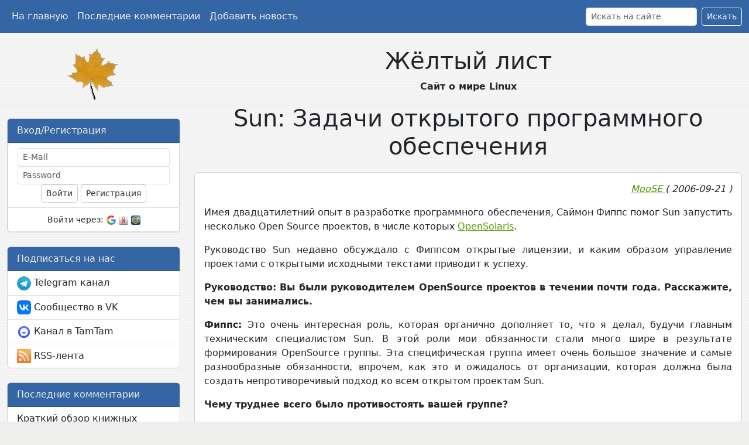

--- FILE ---
content_type: text/html; charset=UTF-8
request_url: https://www.ylsoftware.com/news/67
body_size: 9635
content:
<!DOCTYPE html>
<html lang="ru">
<head>
<meta charset="utf-8">
<title>Yellow Leaf - Новости - Sun: Задачи открытого программного обеспечения</title>
<meta property="og:title" content="Yellow Leaf - Новости - Sun: Задачи открытого программного обеспечения">
<meta name="keywords" content="HowTo, Unix, Linux, BSD, Gentoo, Debian, RedHat, Fedora, Ubuntu, FreeBSD, TrueBSD, Minix, Новости, sun, odf">
<meta name="verify-v1" content="QrV7N6N5dyktlldzWYPydptqZise3A7zYjkwgihxiX0=">
<meta name="description" content="Sun: Задачи открытого программного обеспечения">
<meta property="og:description" content="Sun: Задачи открытого программного обеспечения">
<meta property="og:image" content="https://www.ylsoftware.com/images/logo.gif">
<meta property="og:type" content="website" />
<meta property="og:url" content="https://www.ylsoftware.com/news/67" />
<link rel="icon" type="image/x-icon" href="/favicon.ico">
<link rel="shortcut icon" type="image/x-icon" href="/favicon.ico">
<link rel="apple-touch-icon" href="/apple-touch-icon.png">
<meta name="theme-color" content="#3465a4" />
<link rel="alternate" title="Yellow Leaf News" href="/news/rss" type="application/rss+xml">
<link rel="alternate" title="Yellow Leaf Comments" href="/news/lastcomms/rss" type="application/rss+xml">
<link rel="search" type="application/opensearchdescription+xml" title="Документация от Yellow Leaf" href="https://www.ylsoftware.com/opensearch.xml" />
<meta http-equiv="X-UA-Compatible" content="IE=edge">
<meta name="viewport" content="width=device-width, initial-scale=1">
<link rel="stylesheet" href="/css/v5.3.6/bootstrap.min.css">
<link rel="stylesheet" href="/css/yl.css?v2.1-1">
<!--<script src="/js/v5.3.6/bootstrap.bundle.min.js"></script>-->
<!-- Yandex.RTB -->
<script>window.yaContextCb=window.yaContextCb||[]</script>
<script src="https://yandex.ru/ads/system/context.js" async></script>
</head>
<body>
<nav class="ylnavbar navbar navbar-expand-lg mb-4" role="navigation">
        <div class="container-fluid">
                <button class="navbar-toggler" type="button" data-bs-toggle="collapse" data-bs-target="#navbarSupportedContent" aria-controls="navbarSupportedContent" aria-expanded="false" aria-label="Toggle navigation">
                        <span class="navbar-toggler-icon"></span>
                </button>
                <div class="collapse navbar-collapse" id="navbarSupportedContent">
                        <ul class="navbar-nav me-auto mb-2 mb-lg-0">
                                <li class="nav-item"><a class="nav-link" href="/">На главную</a></li>
                                <li class="nav-item"><a class="nav-link" href="/news/lastcomms">Последние комментарии</a></li>
                                <li class="nav-item"><a class="nav-link" href="/news/new">Добавить новость</a></li>
                        </ul>
                        <form class="d-flex" role="search" method="get" action="/search">
                                <input type="text" name="q" class="form-control form-control-sm me-2" placeholder="Искать на сайте" value="">
                                <button type="submit" class="btn btn-outline-light btn-sm" type="submit">Искать</button>
                        </form>
                </div>
        </div>
</nav>

<div class="page-header">
        <div class="container-fluid">
                <div class="row">
                        <div class="col-md-3">
                                <h1 class="text-center"><a href="/"><img alt="Логотип сайта" src="/images/logo.gif" style="max-width: 100%;"></a></h1>
                        </div>
                        <div class="col-md-9">
                                <h1 class="text-center">Жёлтый лист</h1>
                                <p class="text-center"><strong>Сайт о мире Linux</strong></hp>
                        </div>
                </div>
        </div>
</div>

<div class="container-fluid">
        <div class="row">
                <div class="col-md-3"><!-- Left column start -->
		                        <div class="card mt-4">
                                <div class="card-header">Вход/Регистрация</div>
                                <div class="list-group">
                                        <div class="list-group-item text-center">
                                                <form method="post" action="/enter">
							<input type="hidden" name="returnto" value="/news/67" />
                                                        <input class="form-control form-control-sm" type="email" name="email" value="" placeholder="E-Mail" autocomplete="username" />
                                                        <input class="form-control form-control-sm" type="password" name="pass" value="" placeholder="Password" autocomplete="current-password" />
                                                        <div class="form-group">
                                                                <button type="submit" class="btn btn-default btn-sm">Войти</button>
                                                                <a class="btn btn-default btn-sm" href="/register">Регистрация</a>
                                                        </div>
                                                </form>
                                        </div>
                                        <div class="list-group-item text-center">
                                                <small>Войти через:</small>
                                                <a rel="nofollow" href="/auth/google?return_to=%2Fnews%2F67"><span class="auth_button auth_button_google" title="Google"></span></a>
                                                <a rel="nofollow" href="/auth/yandex?return_to=%2Fnews%2F67"><span class="auth_button auth_button_yandex" title="Yandex"></span></a>
                                                <a rel="nofollow" href="/auth/mail?return_to=%2Fnews%2F67"><span class="auth_button auth_button_mailru" title="Mail.Ru"></span></a>
                                        </div>
                                </div>
                        </div>
		                        <div class="card mt-4 d-sm-none d-md-block">
                                <div class="card-header">Подписаться на нас</div>
                                <div class="list-group list-group-flush">
                                        <a class="list-group-item" target="_blank" href="https://t.me/ylsoftware"><span class="subscribe_button subscribe_button_telegram" title="Telegram"></span> Telegram канал</a>
                                        <a class="list-group-item" target="_blank" href="https://vk.ru/ylsoftware"><span class="subscribe_button subscribe_button_vk" title="VK"></span> Сообщество в VK</a>
                                        <a class="list-group-item" target="_blank" href="https://tt.me/ylsoftware"><span class="subscribe_button subscribe_button_tamtam" title="TamTam"></span> Канал в TamTam</a>
                                        <a class="list-group-item" target="_blank" href="/news/rss"><span class="subscribe_button subscribe_button_rss" title="RSS"></span> RSS-лента</a>
                                </div>
                        </div>
                        <div class="card mt-4 d-sm-none d-md-block">
                                <div class="card-header">Последние комментарии</div>
                                <div class="panel-body">
                                        <div class="list-group list-group-flush">
					                                                <a class="list-group-item" href="/news/739#3260">
                                                        Краткий обзор книжных читалок для Linux                                                </a>
					                                                <a class="list-group-item" href="/news/771#3259">
                                                        Официальный клиент Яндекс.Музыки для Linux                                                </a>
					                                                <a class="list-group-item" href="/news/653#3249">
                                                        Переподключение usb устройств не вынимая их из порта                                                </a>
					                                                <a class="list-group-item" href="/news/706#3248">
                                                        Развёртывание L2TP-сервера с IPSec / PSK                                                </a>
					                                                <a class="list-group-item" href="/news/490#3242">
                                                        Настройка syslog для сбора логов с серверов на одном сервере                                                </a>
					                                                <a class="list-group-item" href="/news/677#3240">
                                                        Мониторинг RAID-контроллера LSI FusionMPT SAS 2 с помощью Zabbix                                                </a>
					                                                <a class="list-group-item" href="/news/730#3238">
                                                        AdGuard Home: персональный DNS-сервер с функцией блокировки рекламы                                                </a>
					                                                <a class="list-group-item" href="/news/695#3234">
                                                        Автоматизация отправки СМС с модемов Huawei с прошивкой HiLink                                                </a>
					                                        </div>
                                </div>
                        </div>
                        <div class="card mt-4 d-sm-none d-md-block">
                                <div class="card-header">Реклама</div>
                                <div class="card-body">
                                        <!-- Yandex.RTB R-A-17637061-1 -->
                                        <div id="yandex_rtb_R-A-17637061-1"></div>
                                        <script>
                                        window.yaContextCb.push(() => {
                                        Ya.Context.AdvManager.render({
                                                "blockId": "R-A-17637061-1",
                                                "renderTo": "yandex_rtb_R-A-17637061-1"
                                        })
                                        })
                                        </script>
                                </div>
                        </div>
                </div><!-- Left column end -->
                <div class="col-md-9"><!-- Main content start -->
<div itemscope="itemscope" itemtype="http://schema.org/Article">
	<h1 itemprop="headline" class="text-center">Sun: Задачи открытого программного обеспечения</h1>
	<div class="text-center adv">
		<!-- Yandex.RTB R-A-17637061-4 -->
		<div id="yandex_rtb_R-A-17637061-4"></div>
		<script>
		window.yaContextCb.push(() => {
			Ya.Context.AdvManager.render({
				"blockId": "R-A-17637061-4",
				"renderTo": "yandex_rtb_R-A-17637061-4"
			})
		})
		</script>
</div>
	<div class="card">
		<div class="card-body">
			<div class="news-full">
				<p class="text-right">
					<i>
						<a href="/profile/1">
							<span itemprop="author" itemscope itemtype="http://schema.org/Person">
								<span itemprop="name">
									MooSE								</span>
							</span>
						</a>
						(<span itemprop="datePublished" content="2006-09-21">
							2006-09-21						</span>)
						<main itemprop="mainEntityOfPage" content="/news/67" />
						<meta itemprop="dateModified" content="2006-09-21" />
						<span itemprop="publisher" itemscope itemtype="http://schema.org/Organization">
							<meta itemprop="name" content="YLSoftware" />
							<meta itemprop="address" content="Russia" />
							<meta itemprop="telephone" content="" />
							<span itemprop="logo" itemscope itemtype="http://schema.org/ImageObject">
								<link itemprop="url" href="/" />
								<link itemprop="contentUrl" href="/images/logo.gif" />
							</span>
						</span>
						<span itemprop="image" itemscope itemtype="http://schema.org/ImageObject">
													<meta itemprop="representativeOfPage" content="False" />
							<link itemprop="url" href="/images/1x1.gif" />
							<link itemprop="contentUrl" href="/images/1x1.gif" />
												</span>
					</i>
				</p>
				<div itemprop="articleBody">
					<p align=justify>Имея двадцатилетний опыт в разработке программного обеспечения, Саймон Фиппс помог Sun запустить несколько Open Source проектов, в числе которых <a href="http://www.opensolaris.org/os/" target=_blank>OpenSolaris</a>.</p>
<p align=justify>Руководство Sun недавно обсуждало с Фиппсом открытые лицензии, и каким образом управление проектами с открытыми исходными текстами приводит к успеху.</p>
<p align=justify><b>Руководство: Вы были руководителем OpenSource проектов в течении почти года. Расскажите, чем вы занимались.</b></p>
<p align=justify><b>Фиппс:</b> Это очень интересная роль, которая органично дополняет то, что я делал, будучи главным техническим специалистом Sun. В этой роли мои обязанности стали много шире в результате формирования OpenSource группы. Эта специфическая группа имеет очень большое значение и самые разнообразные обязанности, впрочем, как это и ожидалось от организации, которая должна была создать непротиворечивый подход ко всем открытом проектам Sun.</p>
<p align=justify><b>Чему труднее всего было противостоять вашей группе?</b></p>
<p align=justify>Самый сложный вопрос для нас это лицензионные политики. Однако наша группа имеет и другие важные задачи. Мы стремимся понять, как же Sun собирается использовать открытые проекты, а так же мы ищем подходы к управлению такими проектами. В группе есть люди, заинтересованные в открытии исходных текстов Java, Solaris и инструментальных средств Sun. Так же наша группа помогает другим сотрудникам лучше понимать открытые технологии и использовать их.</p>
<p align=justify><b>Вы можете сказать, какую бизнес модель OpenSource поддерживает Sun?</b></p>
<p align=justify>Забавно, что люди всё ещё говорят о деловой модели OpenSource. Насколько я могу сказать - нет никакой единственной модели. Термин &quot;Open Source&quot; описывает то, что происходит, когда сообщество разработчиков собирается вокруг открытого исходного кода или используется знания, накопленные в нём для создания других продуктов. Каждый начинает удовлетворять свои потребности, но потребности у всех разные. Некоторые делают на этом деньги. Другие занимаются этим только для удовольствия.</p>
<p align=justify>Так как есть много потребностей, толкающих людей на участие в проектах, есть и множество различных моделей, которые могут использоваться сообществом. В Sun мы стараемся продвигать модель, когда программное обеспечение доступно без ограничений, а доход мы получаем с внедрения и обслуживания этого программного обеспечения.</p>
<p align=justify><b>Давайте немного расширим обсуждение. Какие проблемы сейчас стоят перед сообществом? Вообще, какое у него лицо сегодня?</b></p>
<p align=justify>Я думаю, что самая основная проблема - понять, как стоит руководить сообществом. Открытые проекты очень чувствительны к управлению. Хотя открытые лицензии дают людям доступ к открытым исходным текстам, они не обязательно рождают хаос. Фактически открытые проекты сами хорошо организуются и выполнены с большим количеством профессионализма и дисциплины. Наличие грамотного руководства даёт гарантии, что основные участники проекта понимают весь исходный текст.</p>
<p align=justify>Есть несколько открытых сообществ, не имеющих хорошего управления. Но их мало. Хорошее управление позволяет быстро и эффективно решать задачи с полным соответствием всем стандартам. Открытые стандарты определяют функциональную совместимость программного обеспечения. Как ни странно, некоторые открытые проекты построены без понимания этих стандартов.</p>
<p align=justify><b>Есть какая-нибудь модель управления, наиболее подходящая для открытых проектов?</b></p>
<p align=justify>К управлению нельзя подойти с идей &quot;Один размер для всех&quot;. Различные сообщества имеют различные потребности. Хотя можно выделить основные принципы, например прозрачность процесса. Структура руководства сильно зависит от проекта. Например, структуры <a href="http://www.apache.org/" target=_blank>Apache Software Foundation</a> и <a href="http://www.gone.org/" target=_blank>GNOME Software Foundation</a> очень различны. Обе модели эффективны, однако модель Apache более формализована, а модель GNOME наоборот более свободна. Однако обе они являются образцами хорошего управления.</p>
<p align=justify><b>Вы можете на примере показать, какие новые формы управления открывают для нас открытые проекты?</b></p>
<p align=justify>Без чёткой структуры управления OpenSolaris не был бы сейчас тем, чем он является. Более тринадцати тысяч зарегистрированных членов сообщества, исправившие более четырёхсот ошибок, и предложившие более полутора сотен новшеств. С помощью нашей структуры принимаются решения о включении того или иного патча в OpenSolaris.</p>
<p align=justify><b>Есть люди, которые утверждают, что Sun задерживает открытие исходных текстов Java. Почему бы просто не выбрать и лицензию и сделать это?</b></p>
<p align=justify>Да, есть множество заинтересованных людей. Они все почему-то думают, что OpenSource сродни коммунизму. Я же считаю что OpenSource это скорее понятие из мира бизнеса. Открытые проекты не делаются в изоляции. Они &quot;объединены с капитализмом&quot;. Достаточно просто посмотреть на процесс развития открытого проекта, где разработчики исправляют ошибки и добавляют возможности предполагая, что всеми ими движет альтруизм. Фактически это процесс, основанный на синхронизации интересов отдельных людей. Они сами разрабатывают программное обеспечение, в котором нуждаются.</p>
<p align=justify><b>Вы можете пояснить на примере всё выше сказанное?</b></p>
<p align=justify>Формат <a href="http://www.oasis-open.org/committees/tc_home.php?wg_abbrev=office" target=_blank>OpenDocument</a> объединяет людей. С форматами, основанными на XML, люди имеют возможность выбора используемого программного продукта для создания и редактирования документов. Даже Microsoft - доминирующий поставщик программного обеспечения согласился обеспечить поддержку формата OpenDocument. Таким образом, люди смогут строить деловые отношения, без привязки к технологиям.</p>
<p align=justify><b>Говоря об ODF, какая часть большого бизнеса нуждается в нём?</b></p>
<p align=justify>OpenDocument это международный эталон. Стандарт комиссии ISO/EIC. Он постепенно становится основным форматом для компаний и правительств во всём мире. Это означает большую прозрачность документооборота. В том числе и для ревизий. В нынешней деловой среде очень важно, чтобы данные оставались читаемыми в течении максимально возможного времени. Именно поэтому важно иметь открытые форматы, которые не будут устаревать и меняться от версии к версии.</p>
<p align=justify><b>Какие задачи будет ставить Sun перед OpenSource  в дальнейшем?</b></p>
<p align=justify>Перед нами как перед компанией будет стоять задача, сформулированная Джонатаном Шварцем. Мы должны открыть исходные тексты всех программных продуктов Sun. Простые слова. Не так ли? Но это очень сложная задача, потому что Sun имеет огромное количество своих программных продуктов. У нас есть большая операционная система. Мы имеем серверное программное обеспечение, от которого зависит множество фирм. Мы обрабатываем почту, управляем персоналом. Список можно продолжать ещё очень долго.</p>
<p align=justify><b>Как Sun встречает задачи Джонатана Шварца?</b></p>
<p align=justify>Превращение всего программного обеспечения Sun в открытое будет очень сложной задачей. Прямо сейчас я помогаю своей группе искать решение этой задачи. Постоянно возникают самые разные вопросы. Например, нуждается ли мир в открытии всех продуктов Sun? Или лучше Sun использовать некоторые открытые продукты вместо своих проектов? И, конечно же, всё ещё не решён до конца вопрос со структурой управления проектами. Так что у нашей группы самое горячее время всё ещё впереди.</p>
<p align=justify><a href="http://www.sun.com/emrkt/innercircle/newsletter/0906feature.html" target=_blank>Оригинал интервью</a></p>
				</div>
			</div>
			
			<div class="text-left">
				<p>
					Ключевые слова:
					<span itemprop="keywords">
											<a href="/tag/sun">sun</a>,											<a href="/tag/odf">odf</a>.										</span>
				</p>
			</div>
				<div class="text-left">
				Подписаться на обновления:
				<a target="_blank" href="/news/rss"><span class="subscribe_button subscribe_button_rss" title="RSS-лента"></span></a>
				<a target="_blank" href="https://tt.me/ylsoftware"><span class="subscribe_button subscribe_button_tamtam" title="Канал в TamTam"></span></a>
				<a target="_blank" href="https://vk.ru/ylsoftware"><span class="subscribe_button subscribe_button_vk" title="Группа в VK"></span></a>
				<a target="_blank" href="https://t.me/ylsoftware"><span class="subscribe_button subscribe_button_telegram" title="Telegram канал"></span></a>
				<!-- <a target="_blank" href="https://icq.im/ylsoftware"><img src="/images/social/icq24.gif" alt="Канал в ICQ" title="Канал в ICQ" /></a> -->
			</div>
			<div class="text-right">
				<br />
				<!-- Yandex.RTB R-A-17637061-5 -->
				<div id="yandex_rtb_R-A-17637061-5"></div>
				<script>
				window.yaContextCb.push(() => {
					Ya.Context.AdvManager.render({
						"blockId": "R-A-17637061-5",
						"renderTo": "yandex_rtb_R-A-17637061-5"
					})
				})
				</script>
			</div>
			<div class="text-left">
				<script src="//yastatic.net/es5-shims/0.0.2/es5-shims.min.js"></script>
				<script src="//yastatic.net/share2/share.js"></script>
				<div
					class="ya-share2"
					data-services="collections,vkontakte,gplus,twitter,blogger,odnoklassniki,evernote,viber,whatsapp,skype,telegram"
					data-counter="">
				</div>
			</div>
			<div class="text-right">
															</div>
		</div>
	</div>
</div>
<!--
<div class="text-center adv">
	<script async src="//pagead2.googlesyndication.com/pagead/js/adsbygoogle.js"></script>
	<ins class="adsbygoogle"
	style="display:block"
	data-ad-client="ca-pub-5579034932183204"
	data-ad-slot="2037274486"
	data-ad-format="auto"></ins>
	<script>
	(adsbygoogle = window.adsbygoogle || []).push({});
	</script>
</div>
				-->

<h3 id="comments" name="comments">Комментарии:</h3>
<div class="card mt-4" id="comment-form">
	<div class="card-header">Новый комментарий</div>
	<script>
		function AddBBTag(bbtag, container) {
			e = document.getElementById(container);
			e.value = e.value + '[' + bbtag + '][/' + bbtag + ']';
			return false;
		}
	</script>
	<div class="card-body">
							<form action="/news/addcomm" method="post">
				<p><span class="bb_button bb_button_b" onclick="AddBBTag('b', 'reply_0');" title="Жирный текст"></span>
<span class="bb_button bb_button_i" onclick="AddBBTag('i', 'reply_0');" title="Курсивный текст"></span>
<span class="bb_button bb_button_u" onclick="AddBBTag('u', 'reply_0');" title="Подчёркнутый текст"></span>
<span class="bb_button bb_button_s" onclick="AddBBTag('s', 'reply_0');" title="Зачёркнутый текст"></span>
<span class="bb_button bb_button_code" onclick="AddBBTag('code', 'reply_0');" title="Программный код"></span>
<span class="bb_button bb_button_url" onclick="AddBBTag('url', 'reply_0');" title="Ссылка"></span>
<span class="bb_button bb_button_img" onclick="AddBBTag('img', 'reply_0');" title="Изображение"></span>
</p>
				<input type="hidden" name="news_id" value="67" />
				<div class="mb-3">
					<label for="reply_0">Текст комментария:</label>
					<textarea rows="5" name="body" class="form-control" id="reply_0"></textarea>
					<span class="help-block" id="reply_0_error"></span>
				</div>
							<div class="mb-3">
					<label for="captcha_0">Решите пример:
						<script type="text/javascript">
							document.write('9');
							document.write(' + ');
							document.write('10');
							document.write(' = ');
						</script>
					</label>
					<input type="text" name="captcha" class="form-control" id="captcha_0" />
					<span class="help-block" id="captcha_error"></span>
				</div>
							<button type="submit" class="btn btn-default">Добавить</button>
			</form>
			</div>
</div>

			<hr />
			<br />
			<br />
                </div><!-- Main content end -->
        </div>
        <div class="row">
                <div class="col-md-12">
                        <p class="text-center">
                        	&copy; 2006-2026 <a href="http://moose.ylsoftware.com" target="_blank">Вадим Калинников</a> aka <a href="/profile/1">MooSE</a><br />
                        	<a href="/policy">Политика конфиденциальности</a>
                        </p>
                        <p class="text-center">
				<small>
					<script type="text/javascript">
<!--
var _acic={dataProvider:10};(function(){var e=document.createElement("script");e.type="text/javascript";e.async=true;e.src="https://www.acint.net/aci.js";var t=document.getElementsByTagName("script")[0];t.parentNode.insertBefore(e,t)})()
//-->
</script>				</small>
                        </p>
                        <p class="text-center">
				<small>
					<script async="async" src="https://w.uptolike.com/widgets/v1/zp.js?pid=lf0e46a7532fc97bf9c170ae3d1c70cb6d7aab7a54" type="text/javascript"></script>				</small>
			</p>
			<!-- Google tag (gtag.js) -->
			<script async src="https://www.googletagmanager.com/gtag/js?id=G-2KSFZCTCTK"></script>
			<script>
			window.dataLayer = window.dataLayer || [];
			function gtag(){dataLayer.push(arguments);}
			gtag('js', new Date());

			gtag('config', 'G-2KSFZCTCTK');
			</script>
			<!-- Yandex.Metrika counter -->
			<script type="text/javascript" >
			(function (d, w, c) {
				(w[c] = w[c] || []).push(function() {
				try {
					w.yaCounter46679421 = new Ya.Metrika({
					id:46679421,
					clickmap:true,
					trackLinks:true,
					accurateTrackBounce:true,
					webvisor:true
					});
				} catch(e) { }
				});

				var n = d.getElementsByTagName("script")[0],
				s = d.createElement("script"),
				f = function () { n.parentNode.insertBefore(s, n); };
				s.type = "text/javascript";
				s.async = true;
				s.src = "https://mc.yandex.ru/metrika/watch.js";

				if (w.opera == "[object Opera]") {
					d.addEventListener("DOMContentLoaded", f, false);
				} else { f(); }
			})(document, window, "yandex_metrika_callbacks");
			</script>
			<noscript><div><img src="https://mc.yandex.ru/watch/46679421" style="position:absolute; left:-9999px;" alt="" /></div></noscript>
			<!-- /Yandex.Metrika counter -->
			<!-- Default Statcounter code for Yellow Leaf https://www.ylsoftware.com -->
			<script type="text/javascript">
			var sc_project=13138377; 
			var sc_invisible=1; 
			var sc_security="99208369"; 
			</script>
			<script type="text/javascript"
			src="https://www.statcounter.com/counter/counter.js" async></script>
			<noscript><div class="statcounter"><a title="real time web analytics"
			href="https://statcounter.com/" target="_blank"><img class="statcounter"
			src="https://c.statcounter.com/13138377/0/99208369/1/" alt="real time web
			analytics" referrerPolicy="no-referrer-when-downgrade"></a></div></noscript>
			<!-- End of Statcounter Code -->
		</div>
        </div>
</div>
</body>
</html>



--- FILE ---
content_type: application/javascript;charset=utf-8
request_url: https://w.uptolike.com/widgets/v1/version.js?cb=cb__utl_cb_share_1770052130937131
body_size: 397
content:
cb__utl_cb_share_1770052130937131('1ea92d09c43527572b24fe052f11127b');